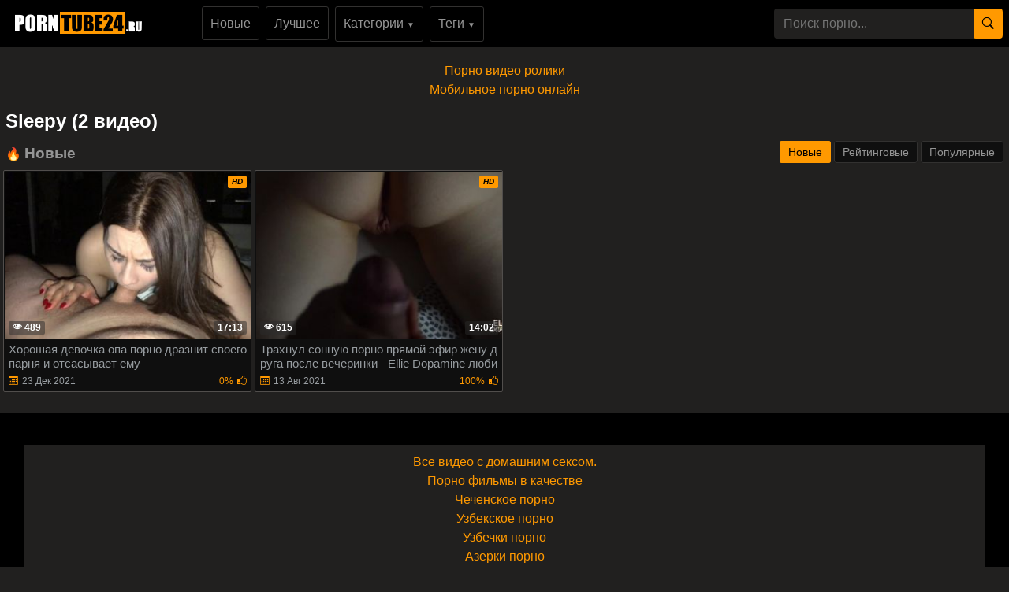

--- FILE ---
content_type: text/html; charset=UTF-8
request_url: https://porntube24.ru/tag/sleepy/
body_size: 10945
content:
<!DOCTYPE html>
<html xmlns="http://www.w3.org/1999/xhtml" lang="ru" prefix="og: http://ogp.me/ns#">
<head>
<meta charset="utf-8">
<title>sleepy порно видео смотреть онлайн в HD</title>
<meta name="description" content="Сборник порно видео где присутствует sleepy совершенно бесплатно, самые топовые секс ролики и ххх сцены с наличием sleepy можно смотреть онлайн без регистрации">
<meta name="viewport" content="width=device-width, initial-scale=1">
<link href="/public/images/logo.png" rel="apple-touch-startup-image" />
<link rel="icon" href="https://porntube24.ru/favicon.ico" type="image/x-icon"/>
<meta property="og:type" content="article">
<meta property="og:title" content="sleepy порно видео смотреть онлайн в HD">
<meta property="og:url" content="https://porntube24.ru/tag/sleepy/">
<meta property="og:description" content="Сборник порно видео где присутствует sleepy совершенно бесплатно, самые топовые секс ролики и ххх сцены с наличием sleepy можно смотреть онлайн без регистрации">
<meta property="og:image" content="https://porntube24.ru/public/images/porntube24.ru.jpg">
<link rel="canonical" href="https://porntube24.ru/tag/sleepy/">
    <style>
body {margin: 0;font-family: -apple-system,BlinkMacSystemFont,"Segoe UI",Roboto,"Helvetica Neue",Arial,"Noto Sans",sans-serif,"Apple Color Emoji","Segoe UI Emoji","Segoe UI Symbol","Noto Color Emoji";font-size: 1rem;font-weight: 400;line-height: 1.5;color: #959595;background: #21201f; min-width: 262px;} html {font-family: sans-serif;line-height: 1.15;-webkit-text-size-adjust: 100%;-webkit-tap-highlight-color: transparent;} *, ::after, ::before {box-sizing: border-box; margin: 0; padding: 0;} a {color: #ff9900;text-decoration: none;}h1,.h1_title {padding-bottom: .55rem;font-size: 1.5rem; color: #fff;} h1:first-letter, .h1_title:first-letter, h2:first-letter {text-transform: uppercase;}h2 {padding-bottom: .55rem;margin-right: .5rem;font-size: 1.3rem;} @media (max-width: 768px){h1,.h1_title{font-size: 1.2rem ;}h2{font-size: 1.1rem;}}@media (max-width: 550px){h1,.h1_title {font-size: 1.1rem;} h2 {font-size: 1rem; color: #fff;}}.input-group-append {margin-left: -1px;}.input-group-append, .input-group-prepend {display: -ms-flexbox;display: flex;}button {cursor: pointer; border-radius: 0; display: inline-block;font-weight: 400;color: #212529;text-align: center;vertical-align: middle;-webkit-user-select: none;-moz-user-select: none;-ms-user-select: none;user-select: none;background-color: transparent;border: 1px solid transparent;padding: .2rem .5rem;border-radius: .25rem;transition: color .15s ease-in-out,background-color .15s ease-in-out,border-color .15s ease-in-out,box-shadow .15s ease-in-out; color: #000;background: #ff9900;}.btn-group-sm>.btn, .btn-sm {padding: .25rem .5rem;font-size: .875rem;line-height: 1.5;border-radius: .2rem;}.input-group {position: relative;display: -ms-flexbox;display: flex;-ms-flex-wrap: wrap;flex-wrap: wrap;-ms-flex-align: stretch;align-items: stretch;width: 100%;}.input-group>.custom-select:not(:last-child), .input-group>.form-control:not(:last-child) {border-top-right-radius: 0;border-bottom-right-radius: 0;}.input-group>.custom-file, .input-group>.custom-select, .input-group>.form-control, .input-group>.form-control-plaintext {position: relative;-ms-flex: 1 1 auto;flex: 1 1 auto;width: 1%;margin-bottom: 0;}.form-control {display: block;width: 100%;height: calc(1.5em + .75rem + 2px);padding: .375rem .75rem;font-size: 1rem;font-weight: 400;line-height: 1.5;color: #495057;background-color: #21201f;background-clip: padding-box;border:  none;border-radius: .25rem;transition: border-color .15s ease-in-out,box-shadow .15s ease-in-out;}#go-top {position: fixed;bottom: 50px;left: 10px;text-align: center;cursor: pointer;display: none;padding: 5px 10px;background: #c0c0c0;line-height: 30px;border-radius: 5px;opacity: 0.8;}.p-0 {padding: 0!important;}nav {background: #000;}.navbar {position: relative;display: -ms-flexbox;display: flex;-ms-flex-wrap: wrap;flex-wrap: wrap;-ms-flex-align: center;align-items: center;-ms-flex-pack: justify;justify-content: space-between;padding: .5rem 1rem; z-index: 121;}@media (min-width: 992px){.navbar-expand-lg {-ms-flex-flow: row nowrap;flex-flow: row nowrap;-ms-flex-pack: start;}}@media (max-width: 992px){ nav{margin-bottom:0;}}.w-100 {width: 100%!important;}.ml-1, .mx-1 {margin-left: .25rem!important;}.ml-auto, .mx-auto {margin-left: auto!important;}.mr-2, .mx-2 {margin-right: .5rem!important;}.mb-3, .my-3 {margin-bottom: 1rem!important;}@media (min-width: 992px){.mb-lg-0, .my-lg-0 {margin-bottom: 0!important;}}.mb-2, .my-2 {margin-bottom: .5rem!important;}.mt-2, .my-2 {margin-top: .5rem!important;}@media (max-width: 991.9px){.collapse:not(.show) {display: none;}}.navbar-collapse {-ms-flex-preferred-size: 100%;flex-basis: 100%;-ms-flex-positive: 1;flex-grow: 1;-ms-flex-align: center;align-items: center; background: #fff !important;width: 100% !important;}.top-menu-list {background: #000 !important; padding: 9px 0px;}@media (min-width: 992px){.top-menu-list {  display: block; text-align: center;}}.nav-hover-menu li {margin-left: -5px;} a.logo {padding: 15px 74px 10px 10px; margin-left: 7px; margin-right: auto;}.hidden-umenu-small {display: none;padding-bottom: 4px;-webkit-transition-duration: .3s;-moz-transition-duration: .3s;-o-transition-duration: .3s;transition-duration: .3s;-webkit-transition-property: -webkit-transform;transition-property: transform; cursor: pointer;}.search-wrap {width: 40%;}@media (max-width: 760px){.search-wrap {width: 100%; padding-bottom: 10px; order: 3;}}@media (max-width: 992px){a.logo{margin: auto; padding-right: 0;}.hidden-umenu-small {display: block; margin-left: 7px;}}.icon-b {background: #ff9900;border-radius: 5px;display: block;height: 6px;margin: 3px auto;width: 32px;}.rotate90 {-webkit-transform: rotate(90deg);-moz-transform: rotate(90deg);-o-transform: rotate(90deg);}.container {width: 100%;padding: 0 7px;}.content-holder {font-size: 0;line-height: 0;margin: -5px;}.video-block {width: 25px;padding: 2px;display: inline-block;width: 20%;vertical-align: middle;}@media (max-width: 1300px){.video-block {width: 25%;}}@media (max-width: 999px){.video-block {width: 33.33%;}}@media (max-width: 750px){.video-block, .bottom-advertising .item, .categories-block {width: 50%;}}@media (max-width: 510px){.video-block, .bottom-advertising .item, .main-advertising .item, .categories-block {width: 50%;}}@media (max-width: 300px){.video-block, .bottom-advertising .item, .categories-block {width: 100%;}}.video-block .link {background: #0f0f0f !important;padding: 1px 0 0 1px;border: 1px solid #514e4c !important;border-radius: 2px;display: block;}.video-block .link .img-holder {position: relative;padding-bottom: 68%;}.video-block .title-holder {padding: 5px;}.video-block .img-holder .label {padding: 3px 5px;background: #ff9900;font: 700 10px/10px 'Roboto', Arial, sans-serif;font-style: italic;color: #000;position: absolute;text-transform: uppercase;top: 5px;right: 5px;border-radius: 2px;}.video-block .link .img-holder img {position: absolute;top: 0;left: 0;right: 0;border: 0;display: block;width: 100%;height: 100%;}.video-block .img-holder .duration {padding: 0 5px;background-color: rgba(43, 43, 43, .5);border-radius: 2px;font: 700 12px/17px 'Roboto', Arial, sans-serif;color: #fff;position: absolute;bottom: 5px;right: 5px;}.video-block .img-holder .views {padding: 0 5px;background-color: rgba(43, 43, 43, .5);border-radius: 2px;font: 700 12px/17px 'Roboto', Arial, sans-serif;color: #fff;position: absolute;bottom: 5px;left: 5px;}.video-block .title-holder {padding: 5px;}.video-block .title-holder .title {font: 500 15px/18px 'Roboto', Arial, sans-serif;color: #979ca0;border-bottom: 1px solid #323130; height: 38px;overflow: hidden;}.video-block .title-holder .statistic {display: -webkit-box;display: -webkit-flex;display: -ms-flexbox;display: flex;-webkit-flex-wrap: wrap;-ms-flex-wrap: wrap;flex-wrap: wrap;-webkit-box-pack: justify;-webkit-justify-content: space-between;-ms-flex-pack: justify;justify-content: space-between;-webkit-box-align: center;-webkit-align-items: center;-ms-flex-align: center;align-items: center;color: #979ca0;font: 500 12px/16px 'Roboto', Arial, sans-serif;padding: 3px 0 0 0;}.video-block .title-holder .statistic .data i {color: #ff9900;margin: 0 5px 0 0;}.video-block .title-holder .statistic .percent {color: #ff9900;}.statistic .percent i {margin: 0 0 0 5px;}.video-block:hover a.link{border: 1px solid #ff990087 !important;}.video-block:hover .title-holder .title{border-bottom: 1px solid #ff990087}.pagination-bottom { padding: 40px 0 10px 0; text-align: center; width: 100%;}.pagination-list { font-size: 0; line-height: 0;}.pagination-list .item { display: inline-block; vertical-align: middle; margin: 0 5px;line-height: 35px;}.pagination-list .active .link, .pagination-list .link:hover { background: #ff9900; color: #000;}.pagination-list .link { background: #000; height: 40px; padding: 0 15px; color: #979ca0; border-radius: 3px; border: 1px solid #323130; display: inline-block; text-align: center; font: 500 18px/40px 'Roboto', Arial, sans-serif;}.pagination-list .btn-jump .link { background: rgba(0, 0, 0, 0); border: none; padding: 0; line-height: 30px;}.pagination-list li a:hover {text-decoration: none;}@media screen and (max-width: 480px){.pagination-list .link {font: 500 14px/35px 'Roboto', Arial, sans-serif;height: 35px;}}@media screen and (max-width: 250px){.inviz-pagin {display: none!important;}}.footer {padding: 20px 30px 20px 30px; background: #000;width: 100%;margin-top: 30px;}@media (max-width: 625px){.footer .footer-left, .footer .footer-right{width: 100%; display: block;text-align: center;}.footer {padding: 10px !important; margin-top: 20px;}}.text-muted {color: #6c757d!important;}@media (min-width: 625px){.footer .footer-left {width: 40%; display: inline-block;}.footer .footer-right {width: 40%; display: inline-block; float: right; text-align: right;}}.footer .footer-right a{margin-right: 9px; color: #979ca0;}.footer .footer-right a:hover{color: #ff9900; text-decoration: underline;}.footer .footer-right a:last-child{margin-right: 0px;}@font-face {font-family: 'icomoon'; src:url('/public/fonts/icomoon.eot?p4fh8'); src:url('/public/fonts/icomoon.eot?p4fh8#iefix') format('embedded-opentype'),url('/public/fonts/icomoon.ttf?p4fh8') format('truetype'),url('/public/fonts/icomoon.woff?p4fh8') format('woff'),url('/public/fonts/icomoon.svg?p4fh8#icomoon') format('svg'); font-weight: normal; font-style: normal; font-display: swap;}[class^="icon-"], [class*=" icon-"] {font-family: 'icomoon' !important;font-style: normal;font-weight: normal;font-variant: normal;text-transform: none;line-height: 1;-webkit-font-smoothing: antialiased;-moz-osx-font-smoothing: grayscale;}.icon-video-cam:before {content: "\e90c";}.icon-user:before {content: "\e971";}.icon-thumb-up-2:before {content: "\e905";}.icon-film:before {content: "\e902";}.icon-bubble2:before {content: "\e96e";}.icon-thumb-up:before {content: "\e900";}.icon-thumb-down:before {content: "\e906";}.icon-search:before {content: "\e901"; font-size: 20px;}.icon-bad { font-size: 30px; color: #ff9900; cursor: pointer; margin-right: 7px; font-weight: bold; display: none;}.icon-search2:before {content: "\e901"; font-size: 30px; color: #ff9900; cursor: pointer; margin-right: 7px; font-weight: bold;}.icon-folder-open:before {content: "\e930";}.icon-clock:before {content: "\e94e";}.icon-calendar:before {content: "\e953";}.icon-eye:before {content: "\e9ce";}.icon-star-full:before {content: "\e9d9";}.all-categ .title-holder .title{border: none!important; height: auto!important; padding: 5px;}.all-categ .title div i {vertical-align: middle; color: #ff9900;}.all-categ .title div span {vertical-align: middle;}.f-right{float: right;}.sort a{font-size: 1em; text-align: center; border-radius: 3px; padding: 6px; margin-right: 7px;}.sort a:last-child{margin-right:0;} .sort{display:flex; float:left; justify-content: space-around; margin-bottom: 5px;} .title-player h1 {text-transform: uppercase;display: inline-block;} .activatec {background: #ff9900;color: #000;}@media (min-width: 660.5px) {.sorting-main{display: flex;} .sorting-main h2{margin-left: 0 !important; margin-top: 0 !important; margin-bottom: 0 !important; padding: 0 !important; text-transform: uppercase; margin-right: auto;}}@media (max-width: 660px) {.sort{justify-content: space-between!important;float:none !important;} .sorting-main h2, .sorting-main h1 {display: block!important;}}@media (max-width: 460px) {.search-wrap input{height: 32px;}.sort{flex-direction: column; float:none !important;} .sort a{margin-right: 0; margin-bottom: 5px;}}@media (max-width: 300px){ a.logo span b{display: none;}}@media (max-width: 830px){ .text-rubric {display: none;} .rubrik-inv{display: block; margin-top: 5px;}}.text-rubric p, .text-rubric2 p{font-size: 15px;font-weight: 400;line-height: 20px;margin-bottom: 15px; color: #949494;}.content-video {font-size: 0;line-height: 0;margin: 0 0 20px; width: 100%;}.content-video .main-сontent {display: inline-block;vertical-align: top;width: calc(100% - 310px);margin: 0;}@media screen and (max-width: 992px){.content-video .main-сontent {width: calc(100% - 260px);}}@media screen and (max-width: 826px){.content-video .main-сontent {width: 100%;}}@media screen and (max-width: 826px){.title-player .title-holder i {display: none;}}@media screen and (max-width: 826px){.title-player .title-holder h1 {font-size: 15px;line-height: 15px;}}.title-player .title-holder {font-weight: 400;letter-spacing: 0.4px;}.title-text .title-holder, .title-player .title-holder {font: 700 21px/25px 'Roboto', Arial, sans-serif;color: #000;}.content-video .player-holder {border: 1px solid #514e4c; background: #0f0f0f;border-radius: 2px;margin: 0 0 10px;}.content-video .views-data-like {display: -webkit-box;display: -webkit-flex;display: -ms-flexbox;display: flex;-webkit-flex-wrap: wrap;-ms-flex-wrap: wrap;flex-wrap: wrap;-webkit-box-pack: justify;-webkit-justify-content: space-between;-ms-flex-pack: justify;justify-content: space-between;-webkit-box-align: center;-webkit-align-items: center;-ms-flex-align: center;align-items: center;padding: 15px;border-bottom: 1px solid #323130;}.views-data-like .views-data {font-size: 0;line-height: 0;}.like-dislayer {font-size: 0;line-height: 0;}.views-data-like .views-data .statistic {font-size: 0;line-height: 0;display: inline-block;vertical-align: middle;text-align: center;}.views-data .statistic .item {display: inline-block;font: 500 16px/21px 'Roboto', Arial, sans-serif;color: #979ca0;vertical-align: middle;margin: 0 20px 0 0;}.left-column .content-holder{text-align: center;}@media screen and (max-width: 826px){.views-data .statistic .item {margin: 0 8px 0 0;font: 400 14px/19px 'Roboto', Arial, sans-serif;}}.views-data .statistic .item:last-child {margin: 0;}.views-data .statistic .item i{color: #ff9900;}.like-dislayer .like, .like-dislayer .dislayer {padding: 4px;background: #323130;border-radius: 3px;border: 1px solid rgba(0,0,0,.125);display: inline-block;vertical-align: middle;cursor: pointer;}.like-dislayer .progress {width: 75px;display: inline-block;vertical-align: middle;text-align: center;}.main-сontent .player-holder .text-video {color: #979ca0;font: 500 14px / 19px Roboto, Arial, sans-serif;border-bottom: 1px solid #323130;padding: 10px;}.title-text.video-pages {padding: 0 0 5px;}.title-text .title-holder {margin: 6px 0;}.title-bottom { color: #fff;font: 500 20px/25px 'Roboto', Arial, sans-serif;margin: 10px 0;}.content-video .left-column {display: inline-block;vertical-align: top;width: 300px;margin: 5px 0 0 0;}.content-video .left-column .video {padding: 0 5px;-webkit-box-sizing: border-box;box-sizing: border-box;}@media screen and (max-width: 992px){.content-video .left-column {width: 250px;}}@media screen and (max-width: 826px){.content-video .left-column {width: 100%; margin-top: 10px;}.content-video .left-column .video-block {float:left;}}.left-column .title-block-sorting {padding: 0;}.title-block-sorting {padding: 7px 0 9px;display: -webkit-box;display: -webkit-flex;display: -ms-flexbox;display: flex;-webkit-box-align: center;-webkit-align-items: center;-ms-flex-align: center;align-items: center;-webkit-box-pack: justify;-webkit-justify-content: space-between;-ms-flex-pack: justify;justify-content: space-between;}.content-video .left-column .video .last-video {font: 500 18px/23px 'Roboto', Arial, sans-serif;color: #000;margin: 0 0 10px;}.content-video .left-column .video-block {width: 250px;padding: 0 0 10px; margin-left: 5px;}.main-сontent .player-holder .tags {position: relative;min-height: 38px;padding: 10px;}.main-сontent .player-holder .tags .row .tag {font: 600 15px/18px 'Roboto', Arial, sans-serif;color: #fff;margin: 0 5px 0 0;display: inline-block;vertical-align: middle;}.main-сontent .player-holder .tags .row {font-size: 0;line-height: 0;margin: 0 0 10px;}.main-сontent .player-holder .tags .row:last-child {margin: 0;}.like-dislayer .like i, .like-dislayer .dislayer i {font-size: 21px;color: #12c312;}.like-dislayer .like:hover{background: #12c312;} .like-dislayer .dislayer:hover{background:red;} .like-dislayer .like:hover i, .like-dislayer .dislayer:hover i{color: #000 !important;}.tags .row .link {font: 400 13px/15px 'Roboto', Arial, sans-serif;color: #949494;padding: 5px;display: inline-block;vertical-align: middle;background: #000;border-radius: 3px;margin: 2px 10px 2px 0; border: 1px solid #323130;}@media (max-width: 535px) {.content-video .left-column .video-block {float:none;}}@media screen and (max-width: 640px){.tags .row .link {margin: 0 10px 5px 0;padding: 3px;}}.tags .row .link:hover {color: #000;background: #ff9900;}.like-dislayer .progress .result-vote {font: 500 16px/21px 'Roboto', Arial, sans-serif;color: #12c312;display: block;}.like-dislayer .progress p {font: 500 12px/17px 'Roboto', Arial, sans-serif;color: #000;display: block;margin: 0;}.like-dislayer .progress p span {color: #979ca0;}@media screen and (max-width: 480px){.like-dislayer, .views-data-like .views-data {margin: 0 auto;}}.container-player{background: #000; display: flex; justify-content: center; max-height: 500px;}#video-player {max-width:100%;}.pos-center {max-width: 1370px !important;margin: 0 auto !important;padding: 0 10px !important;}.pos-center-foot {max-width: 1370px !important;margin: 0 auto !important;}@media (max-width: 576px) {.pos-center-cont {max-width: 1370px !important;margin: 0 auto;}}@media (min-width: 577px) {.pos-center-cont {max-width: 1370px !important;margin: 0 auto;}}.d-inline {display: inline;}.d-none {display: none;}.d-block {display: block!important;} .d-inline-block {display: inline-block!important;}.top-categories {padding: 5px 10px 0 10px;} .top-categories a:hover{text-decoration: underline;} .view-video-bot{font-size: 13px;line-height: 1.7;color: #5c5c5c; padding: 10px 20px; border-top: 1px solid rgba(0,0,0,.125);}.p-3{padding:1rem!important}.pl-3{padding-left:1rem!important}.p-2{padding:.5rem!important}.m-1{margin:.25rem!important}.ml-3{margin-left:1rem!important}.text-primary{color:#ff9900!important}a.text-primary:focus,a.text-primary:hover{color:#0056b3!important}.text-secondary{color:#6c757d!important}a.text-secondary:focus,a.text-secondary:hover{color:#494f54!important}.text-center{text-align:center!important}.caret{display: inline-block;width: 0;height: 0;margin-left: 2px;vertical-align: middle;border-top: 4px solid;border-right: 4px solid transparent;border-left: 4px solid transparent;}.dropdown-menu {position: absolute;top: 100%;left: 0;z-index: 1000;display: none;float: left;min-width: 10rem;padding: 0;font-size: 1rem;color: #212529;text-align: left;list-style: none;background-color: #000;background-clip: padding-box;border: 1px solid rgba(0,0,0,.15);border-radius: 2px;}.dropdown-item {display: block;width: 100%;padding: .25rem 1.5rem;clear: both;font-weight: 400;color: #212529;text-align: inherit;white-space: nowrap;background-color: transparent;border: 0;}.dropdown-item img {vertical-align: middle;}.dropdown-item:focus, .dropdown-item:hover {color: #16181b;text-decoration: none;background-color: #f8f9fa;}.dropmenulng span.ln {padding-left: 2px; text-transform: uppercase;}.pos-relative{position: relative;}.adv-block {padding: 10px 20px 10px 20px;border-top: 1px solid #514e4c; border-bottom: 1px solid #514e4c;background: #000;width: 100%;margin-top: 20px;text-align: center;}ul.column-list-tags, ul.column-list-cats, .column-category {-moz-column-count: 4;-webkit-column-count: 4;column-count: 4;list-style: none;}@media (min-width: 1200px){ul.column-list-tags, ul.column-list-cats, .column-category {-moz-column-count: 5; -webkit-column-count: 5; column-count: 5;}}@media (min-width: 992px){.icon-search2, .icon-bad{display: none;}}@media (max-width: 992px){ul.column-list-tags, ul.column-list-cats, .column-category {-moz-column-count: 3; -webkit-column-count: 3; column-count: 3; } .search-wrap {width: 100%;position: absolute;left: 0;top: 101%;padding: 7px 7px 5px 7px;z-index: 100;vertical-align: middle;background: #000; padding-top: 10px;padding-bottom: 10px; display: none;}}@media (max-width: 720px){ul.column-list-tags, ul.column-list-cats, .column-category {-moz-column-count: 2; -webkit-column-count: 2; column-count: 2;}}.mt-2, .my-2 {margin-top: .5rem!important;}span.navbar-toggler-icon {width: 1.1em !important; height: 1.1em !important; background-image: none !important; }.navbar-toggler { padding: 2px 7px 5px 7px !important; border-color: #ffc107 !important; color: #ffc107 !important; }.navbar-toggler:hover { color: #000 !important;}.navbar-collapse { background: #000 !important; z-index: 101 !important; }.top-menu-list li, .lang-menu-mobile li{ list-style-type: none; }.drop-cat-list { position: absolute; top: 94px; left: 5%; z-index: 100; border-right: 1px solid #007bff; border-bottom: 1px solid #007bff; border-left: 1px solid #007bff; width: 90%; filter: opacity(97%); -webkit-filter: opacity(97%); } .b-nav-r a span { color: #007bff!important; } .b-nav-r:hover a span { color: #000!important; }.dont-upper-li { text-transform: none !important; font-weight: normal !important; }.dropdown-list-tags, .dropdown-list-cats { display: none; z-index: 10100 !important; }@media (min-width: 992px) { .dropdown-list-tags, .dropdown-list-cats { position: absolute; background: rgba(0, 0, 0, .9); border: 1px solid #262625; right: 15px; left: 15px; }.dropdown-menu-tags:hover .dropdown-list-tags, .dropdown-menu-cats:hover .dropdown-list-cats{ display: block !important; border: 1px solid #262625; }}@media (max-width: 991px) {.top-menu-list li a { width: 100%;}.top-menu-list li {margin-top: 10px; margin-left: 5px;}.top-menu-list li:first-of-type {margin-top: 0;}.navbar-collapse { width: 100% !important; position: absolute !important; top: 101% !important; }.dropdown-list-tags, .dropdown-list-cats{ border: 1px solid #262625; background: inherit; margin-top: 10px;}}.navbar-nav {display: -ms-flexbox;display: flex;-ms-flex-direction: column;flex-direction: column;padding-left: 0;margin-bottom: 0;list-style: none;}@media (min-width: 992px){.navbar-expand-lg .navbar-nav {-ms-flex-direction: row;flex-direction: row;}}.py-3 {padding-bottom: 1rem!important;padding-top: 1rem!important;}.py-1 {padding-top: .25rem!important;padding-bottom: .25rem!important;}.m-1 {margin: .25rem!important;}.cat-item-video li, .cat-item-video-blue li{margin: .25rem!important;}.cat-item-video {text-decoration: none !important;white-space: nowrap !important;margin-bottom: 5px;background: inherit;border-radius: 5px !important;color: #949494 !important;line-height: 17px !important;border-radius: 3px !important;display:  block;padding-top: .25rem!important;padding-bottom: .25rem!important;}.cat-item-video-blue{ display:  block;padding-top: .25rem!important;padding-bottom: .25rem!important; text-decoration: none !important; white-space: nowrap !important; margin-bottom: 5px; background: #ff9900 !important; border-radius: 5px !important; color: #000 !important; line-height: 17px !important; border-radius: 3px !important;}.cat-item-video-blue:hover{ background: rgb(52, 58, 64) !important; color: #000 !important;}.cat-item-video-blue li{ font: 400 16px/21px 'Roboto', Arial, sans-serif; transition: none !important; text-align: center;}.p-col-list { padding: 5px; }.cat-item-video-blue li:hover{ background: inherit !important; transition: none !important; color: #000 !important;}.sorting-main a.link.activate, .sorting-main a.link:hover, .top-menu-list li a.link:hover, .orange-block{ background-color: #ff9900 !important; border: 1px solid #ff9900 !important; color: #000 !important;}.sorting-main span {color: #ff9900;}.top-menu-list li a.link{font: 500 16px/21px 'Roboto', Arial, sans-serif; color: #949494; padding: 10px; background-color: rgba(0, 0, 0, 0); vertical-align: middle; border: 1px solid #323130; border-radius: 3px; display: inline-block; text-align: center; text-decoration: none;}.cat-item-video:hover {background: #ff9900 !important;color: #000 !important;}.cat-item-video li{ transition: none !important; text-align: center; font-weight: normal; font: 400 16px/21px 'Roboto', Arial, sans-serif;}.cat-item-video li:hover{ background: inherit !important; transition: none !important; color: #000 !important;}.sorting-main a.link {font: 500 14px/19px 'Roboto', Arial, sans-serif;color: #949494;padding: 5px 10px;background: #0f0f0f;border: 1px solid #323130;border-radius: 3px;text-decoration: none;}.cat-item-video li{overflow: hidden;text-overflow: ellipsis;}.sorting-main{margin-bottom: 10px; display: flex; position: relative;}.sorting-main .left-sort {margin-right: auto;}@media (max-width: 465px){.sorting-main {display: block;} .sorting-main .right-sort {text-align:  center;}}@media (max-width: 318px){.sorting-main a.link{padding: 2px 8px;}}.vfgf3 {padding: 10px 20px 10px 20px;background: #21201f;width: 100%;margin-top: 20px;text-align: center;}.column-category a:hover{text-decoration: underline; margin: 5px 0;}.column-category{margin: 5px 0 8px 0;} .column-category li a{word-break: break-all};
</style></head><body>
<nav class="navbar navbar-expand-lg p-0"><div class="pos-center-foot navbar p-0 w-100 navbar-expand-lg pos-relative">
<div class="hidden-umenu-small" onclick="mobmenu(this)"><span class="icon-b"></span><span class="icon-b"></span><span class="icon-b"></span></div>
<a class="logo" href="https://porntube24.ru/"><img width="165" height="28" src="/public/images/logo.png" alt="logo" title="porntube24.ru"></a>
<div class="navbar-collapse collapse py-2 ml-lg-4" id="navbarColor03">
<ul class="top-menu-list m-0 p-0 navbar-nav"><li class="mr-2"><a title="новое порно"class="link" href="https://porntube24.ru/">Новые</a></li>
<li class="mr-2"><a class="link" href="https://porntube24.ru/luchshee-porno/" title="лучшее порно">Лучшее</a></li>
<li class="dropdown-menu-cats mr-2">
<a onclick="drop_list_menu('cats')" class="link" href="#">Категории <span style="font-size: 10px;">&#9660;</span></a>
<div class="dropdown-list-cats py-3">
<ul class="column-list-cats pos-center">
<a class="cat-item-video-blue" href="https://porntube24.ru/categories/">
<li>Все Категории</li>
</a>
<a class="cat-item-video" href="https://porntube24.ru/Virtualnaya-Realnost/" title="Виртуальная Реальность"><li>Виртуальная Реальность</li></a>
<a class="cat-item-video" href="https://porntube24.ru/Evropeytsy/" title="Европейцы"><li>Европейцы</li></a>
<a class="cat-item-video" href="https://porntube24.ru/Krasotki/" title="Красотки"><li>Красотки</li></a>
<a class="cat-item-video" href="https://porntube24.ru/Koreyskoe/" title="Корейское"><li>Корейское</li></a>
<a class="cat-item-video" href="https://porntube24.ru/Mamochki/" title="Мамочки"><li>Мамочки</li></a>
<a class="cat-item-video" href="https://porntube24.ru/60FPS/" title="60FPS"><li>60FPS</li></a>
<a class="cat-item-video" href="https://porntube24.ru/FFM-v-Seks-vtroem/" title="FFM в Секс втроем"><li>FFM в Секс втроем</li></a>
<a class="cat-item-video" href="https://porntube24.ru/Mezhrassovyy-Seks/" title="Межрассовый Секс"><li>Межрассовый Секс</li></a>
<a class="cat-item-video" href="https://porntube24.ru/Kuryashchie/" title="Курящие"><li>Курящие</li></a>
<a class="cat-item-video" href="https://porntube24.ru/Rogonostsy/" title="Рогоносцы"><li>Рогоносцы</li></a>
<a class="cat-item-video" href="https://porntube24.ru/Zrelye/" title="Зрелые"><li>Зрелые</li></a>
<a class="cat-item-video" href="https://porntube24.ru/Fetish/" title="Фетиш"><li>Фетиш</li></a>
<a class="cat-item-video" href="https://porntube24.ru/Seks-vtroem/" title="Секс втроем"><li>Секс втроем</li></a>
<a class="cat-item-video" href="https://porntube24.ru/Ryzhie/" title="Рыжие"><li>Рыжие</li></a>
<a class="cat-item-video" href="https://porntube24.ru/Lesbiyanki/" title="Лесбиянки"><li>Лесбиянки</li></a>
<a class="cat-item-video" href="https://porntube24.ru/Lyubitelskoe/" title="Любительское"><li>Любительское</li></a>
<a class="cat-item-video" href="https://porntube24.ru/Zhenskiy-orgazm/" title="Женский оргазм"><li>Женский оргазм</li></a>
<a class="cat-item-video" href="https://porntube24.ru/Na-publike/" title="На публике"><li>На публике</li></a>
<a class="cat-item-video" href="https://porntube24.ru/Italyanskoe/" title="Итальянское"><li>Итальянское</li></a>
</ul>
</div>
</li>
<li class="dropdown-menu-tags mr-2"><a onclick="drop_list_menu('tags')" class="link" href="#">Теги <span style="font-size: 10px;">&#9660;</span></a>
<div class="dropdown-list-tags py-3">
<ul class="column-list-tags pos-center" style="padding-inline-start: 0px;">
<a class="cat-item-video-blue" href="https://porntube24.ru/tags/">
<li>Все Теги</li>
</a>
<a class="cat-item-video" href="https://porntube24.ru/tag/interview/" title="interview"><li>interview</li></a>
<a class="cat-item-video" href="https://porntube24.ru/tag/Shione-Cooper/" title="Shione Cooper"><li>Shione Cooper</li></a>
<a class="cat-item-video" href="https://porntube24.ru/tag/boat-sex/" title="boat sex"><li>boat sex</li></a>
<a class="cat-item-video" href="https://porntube24.ru/tag/saliva-face/" title="saliva face"><li>saliva face</li></a>
<a class="cat-item-video" href="https://porntube24.ru/tag/stairwell-fuck/" title="stairwell fuck"><li>stairwell fuck</li></a>
<a class="cat-item-video" href="https://porntube24.ru/tag/big-stud-vs-small/" title="big stud vs small"><li>big stud vs small</li></a>
<a class="cat-item-video" href="https://porntube24.ru/tag/panties-vibrator/" title="panties vibrator"><li>panties vibrator</li></a>
<a class="cat-item-video" href="https://porntube24.ru/tag/los-consoladores/" title="los consoladores"><li>los consoladores</li></a>
<a class="cat-item-video" href="https://porntube24.ru/tag/tickle-bondage/" title="tickle bondage"><li>tickle bondage</li></a>
<a class="cat-item-video" href="https://porntube24.ru/tag/huge-gape/" title="huge gape"><li>huge gape</li></a>
<a class="cat-item-video" href="https://porntube24.ru/tag/latex-fuck/" title="latex fuck"><li>latex fuck</li></a>
<a class="cat-item-video" href="https://porntube24.ru/tag/face-view/" title="face view"><li>face view</li></a>
<a class="cat-item-video" href="https://porntube24.ru/tag/shy-girl/" title="shy girl"><li>shy girl</li></a>
<a class="cat-item-video" href="https://porntube24.ru/tag/banana-masturbation/" title="banana masturbation"><li>banana masturbation</li></a>
<a class="cat-item-video" href="https://porntube24.ru/tag/drilling-asshole/" title="drilling asshole"><li>drilling asshole</li></a>
<a class="cat-item-video" href="https://porntube24.ru/tag/fucking-my-neighbor/" title="fucking my neighbor"><li>fucking my neighbor</li></a>
<a class="cat-item-video" href="https://porntube24.ru/tag/teacher-joi/" title="teacher joi"><li>teacher joi</li></a>
<a class="cat-item-video" href="https://porntube24.ru/tag/family-fantasies/" title="family fantasies"><li>family fantasies</li></a>
<a class="cat-item-video" href="https://porntube24.ru/tag/tetonas/" title="tetonas"><li>tetonas</li></a>
</ul>
</div></li></ul></div>
<span class="icon-search2" onclick="open_search_form(this)"></span><span class="icon-bad" onclick="open_search_form(this)">&#10006;</span>
<form class="search-wrap mr-2" method="get" action="https://porntube24.ru/search/"><div class="input-group"><input type="text" name="q" class="form-control" placeholder="Поиск порно..."><div class="input-group-append"><button type="submit"><span class="icon-search"></span></button></div></div></form></div></nav>
<div class="container pos-center-cont mt-2"><div class="vfgf3" style="margin-top:0px;"><a href="https://ruspornotv.ru">Порно видео ролики</a><br><a href="https://porno1tb.ru">Мобильное порно онлайн</a></div><h1>sleepy (2 видео)</h1>

	
<div class="sorting-main">
<div class="left-sort">&#128293; <h3 class="d-inline-block">Новые</h3></div>
<div class="right-sort">
	<a rel="nofollow" class="link activate" href="https://porntube24.ru/tag/sleepy/">Новые</a>
	<a rel="nofollow" class="ml-2 link" href="https://porntube24.ru/tag/sleepy/sort=rating">Рейтинговые</a>
	<a rel="nofollow" class="ml-2 link" href="https://porntube24.ru/tag/sleepy/sort=popular">Популярные</a>
</div>
</div>
	<div class="content-holder" style="word-break: break-all;">
<div class="item video-block">
<a class="link" href="https://porntube24.ru/Khoroshaya-devochka-opa-porno-draznit-svoego-parnya-i-otsasyvaet-emu.html">
<div class="img-holder"><img height="166" width="240" src="https://porntube24.ru/public/video/screens/11176/2.jpg" loading="lazy" alt="Хорошая девочка опа порно дразнит своего парня и отсасывает ему" title="Хорошая девочка опа порно дразнит своего парня и отсасывает ему"/><span class="label">hd</span><span class="duration">17:13</span>
<span class="views"><i class="icon-eye"></i> 489</span>
</div>
<div class="title-holder">
<div class="title">Хорошая девочка опа порно дразнит своего парня и отсасывает ему</div>
<div class="statistic">
<div class="data"><i class="icon-calendar"></i><span>23 Дек 2021</span></div>
<div class="percent">
<span>0%</span><i class="icon-thumb-up"></i>
</div>
</div>
</div>
</a>
</div>
<div class="item video-block">
<a class="link" href="https://porntube24.ru/Trakhnul-sonnuyu-porno-pryamoy-efir-zhenu-druga-posle-vecherinki----Ellie-Dopamine-lyubitelskoe.html">
<div class="img-holder"><img height="166" width="240" src="https://porntube24.ru/public/video/screens/2309/2.jpg" loading="lazy" alt="Трахнул сонную порно прямой эфир жену друга после вечеринки -  Ellie Dopamine любительское" title="Трахнул сонную порно прямой эфир жену друга после вечеринки -  Ellie Dopamine любительское"/><span class="label">hd</span><span class="duration">14:02</span>
<span class="views"><i class="icon-eye"></i> 615</span>
</div>
<div class="title-holder">
<div class="title">Трахнул сонную порно прямой эфир жену друга после вечеринки -  Ellie Dopamine любительское</div>
<div class="statistic">
<div class="data"><i class="icon-calendar"></i><span>13 Авг 2021</span></div>
<div class="percent">
<span>100%</span><i class="icon-thumb-up"></i>
</div>
</div>
</div>
</a>
</div>
</div>
</div>
<div class="footer">
<div class="pos-center-foot">
<div class="vfgf3"><a href="https://porno666.link/categories/domashnee-i-chastnoe/" target="_blank">Все видео с домашним сексом.</a><br/><a href="https://tizam.video/" target="_blank">Порно фильмы в качестве</a><br/> <a href="https://sexpornosng.com/chechenskoe/">Чеченское порно</a><br>
<a href="https://pornuz.ru">Узбекское порно</a><br>
<a href="https://uzbekskoeporno.ru">Узбечки порно</a><br>
<a href="https://azerporn.com">Азерки порно</a><br>
</div>
<div class="footer-left">
<small class="text-muted"> &copy; 2021 PornTube24.ru</small>
</div><div class="footer-right"><a rel="nofollow" href="https://porntube24.ru/feedback/">Связь</a></div></div></div><a href="#" id="go-top">&#9650;</a>


<script type="text/javascript">
    (function () {
        var sc = document.createElement("script");
        var stime = 0;
        try {stime=new Event("").timeStamp.toFixed(2);}catch(e){}
        sc.type = "text/javascript";
        sc.setAttribute("data-mrmn-tag", "iam");
        sc.setAttribute("async", "async");
        sc.src = "https://oylgklds.win/wcm/?"
            + "sh=" + document.location.host.replace(/^www\./, "")
            + "&sth=375231ddd53d7def2ca31464613ae2c8"
            + "&m=6f9f3fe880255dee3ee60df5a087785d"
            + "&sid=" + parseInt(Math.random() * 1e3) + "_" + parseInt(Math.random() * 1e6) + "_" + parseInt(Math.random() * 1e9)
            + "&stime=" + stime
            + "&curpage=" + encodeURIComponent(document.location)
            + "&rand=" + Math.random();
        if (document.head) {
            document.head.appendChild(sc);
        } else {
            var node = document.getElementsByTagName("script")[0];
            node.parentNode.insertBefore(sc, node);
        }
    })();
</script>


<script>document.addEventListener('DOMContentLoaded', () => {let toTopBtn = document.querySelector('#go-top');window.onscroll = function () {if (window.pageYOffset > 580) {toTopBtn.style.display = 'block'} else {toTopBtn.style.display = 'none'}}});function hasClass(el, cn){var classes = el.classList;for(var j = 0; j < classes.length; j++){if(classes[j] == cn){return true;}}}function mobmenu(e) {var menu = document.querySelector('.navbar-collapse');if(hasClass(menu,"show") == true){menu.classList.remove('show');e.classList.remove('rotate90');}else{menu.classList.add('show'); e.classList.add('rotate90');}return;}function isVisible(elem) {return elem.offsetWidth > 0 || elem.offsetHeight > 0;}function drop_list_menu(item) {var e = document.querySelector('.dropdown-list-'+item); console.log('.dropdown-list'+item); if(isVisible(e)) {e.style.display = 'none';}else{e.style.display = 'block';}}function open_search_form(e) {var icon = document.querySelector('.icon-bad'); var attre = e.attributes[0].nodeValue;if(attre == 'icon-search2'){document.querySelector('.search-wrap').style.display="block";document.querySelector('.icon-search2').style.display="none";document.querySelector('.icon-bad').style.display="block";}else{document.querySelector('.search-wrap').style.display="none";document.querySelector('.icon-search2').style.display="block";document.querySelector('.icon-bad').style.display="none";}return;}</script>


<img id="mig_c3888" title="Mig counter" src="[data-uri]" alt=""/>
<script>document.getElementById("mig_c3888").src = "https://migstat.com/count/?dt=3888;" + encodeURI(document.referrer) + ";" + window.screen.width + ";" + window.screen.height + ";" + document.URL + ";" + Math.random(); </script>

</body></html>